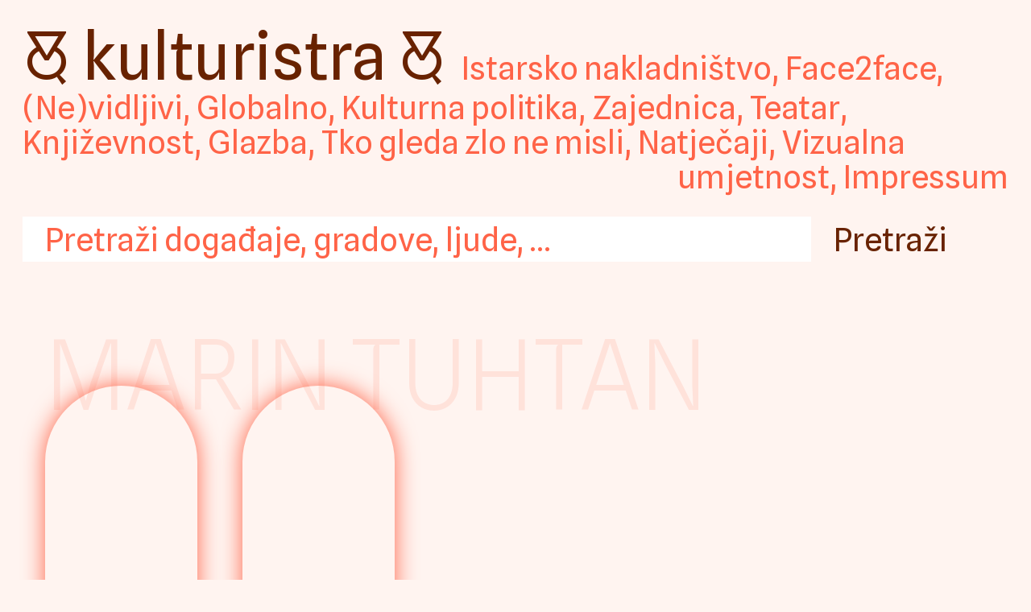

--- FILE ---
content_type: text/html; charset=UTF-8
request_url: https://kulturistra.hr/tag/marin-tuhtan/
body_size: 6036
content:
<!DOCTYPE html>
<!--[if IE 7]><html class="ie7" lang="hr"><![endif]-->
<!--[if IE 8]><html class="ie8" lang="hr"><![endif]-->
<!--[if IE 9]><html class="ie9" lang="hr"><![endif]-->
<!--[if gt IE 9]><!--><html lang="hr"><!--<![endif]-->
<head>
    <meta charset="UTF-8">
    <meta http-equiv="X-UA-Compatible" content="IE=edge,chrome=1">
    <meta name="viewport" content="width=device-width, user-scalable=no, initial-scale=1.0, minimum-scale=1.0, maximum-scale=1.0">
	<title>Marin Tuhtan Archives &#8211; Kulturistra</title>
	<meta name="description" content="">
	<meta name="keywords" content="">
	<meta name="author" content="">
    <link rel="stylesheet" type="text/css" media="all" href="https://kulturistra.hr/wp-content/themes/Prazno/style.css?v1.60" id="main-stylesheet"/>
	<!-- Google tag (gtag.js) -->
		<script async src="https://www.googletagmanager.com/gtag/js?id=G-24KL4E90JE"></script>
		<script>
			window.dataLayer = window.dataLayer || [];
			function gtag(){dataLayer.push(arguments);}
			gtag('js', new Date());
			gtag('config', 'G-24KL4E90JE');
		</script>
	<meta name='robots' content='index, follow, max-image-preview:large, max-snippet:-1, max-video-preview:-1' />

	<!-- This site is optimized with the Yoast SEO plugin v22.4 - https://yoast.com/wordpress/plugins/seo/ -->
	<link rel="canonical" href="https://kulturistra.hr/tag/marin-tuhtan/" />
	<meta property="og:locale" content="hr_HR" />
	<meta property="og:type" content="article" />
	<meta property="og:title" content="Marin Tuhtan Archives &#8211; Kulturistra" />
	<meta property="og:url" content="https://kulturistra.hr/tag/marin-tuhtan/" />
	<meta property="og:site_name" content="Kulturistra" />
	<meta name="twitter:card" content="summary_large_image" />
	<script type="application/ld+json" class="yoast-schema-graph">{"@context":"https://schema.org","@graph":[{"@type":"CollectionPage","@id":"https://kulturistra.hr/tag/marin-tuhtan/","url":"https://kulturistra.hr/tag/marin-tuhtan/","name":"Marin Tuhtan Archives &#8211; Kulturistra","isPartOf":{"@id":"https://kulturistra.hr/#website"},"breadcrumb":{"@id":"https://kulturistra.hr/tag/marin-tuhtan/#breadcrumb"},"inLanguage":"hr"},{"@type":"BreadcrumbList","@id":"https://kulturistra.hr/tag/marin-tuhtan/#breadcrumb","itemListElement":[{"@type":"ListItem","position":1,"name":"Home","item":"https://kulturistra.hr/"},{"@type":"ListItem","position":2,"name":"Marin Tuhtan"}]},{"@type":"WebSite","@id":"https://kulturistra.hr/#website","url":"https://kulturistra.hr/","name":"Kulturistra","description":"portal za kulturu Istarske županije","potentialAction":[{"@type":"SearchAction","target":{"@type":"EntryPoint","urlTemplate":"https://kulturistra.hr/?s={search_term_string}"},"query-input":"required name=search_term_string"}],"inLanguage":"hr"}]}</script>
	<!-- / Yoast SEO plugin. -->


<link rel="alternate" type="application/rss+xml" title="Kulturistra &raquo; Marin Tuhtan Kanal oznaka" href="https://kulturistra.hr/tag/marin-tuhtan/feed/" />
<script type="text/javascript">
/* <![CDATA[ */
window._wpemojiSettings = {"baseUrl":"https:\/\/s.w.org\/images\/core\/emoji\/15.0.3\/72x72\/","ext":".png","svgUrl":"https:\/\/s.w.org\/images\/core\/emoji\/15.0.3\/svg\/","svgExt":".svg","source":{"concatemoji":"https:\/\/kulturistra.hr\/wp-includes\/js\/wp-emoji-release.min.js?ver=6.5.7"}};
/*! This file is auto-generated */
!function(i,n){var o,s,e;function c(e){try{var t={supportTests:e,timestamp:(new Date).valueOf()};sessionStorage.setItem(o,JSON.stringify(t))}catch(e){}}function p(e,t,n){e.clearRect(0,0,e.canvas.width,e.canvas.height),e.fillText(t,0,0);var t=new Uint32Array(e.getImageData(0,0,e.canvas.width,e.canvas.height).data),r=(e.clearRect(0,0,e.canvas.width,e.canvas.height),e.fillText(n,0,0),new Uint32Array(e.getImageData(0,0,e.canvas.width,e.canvas.height).data));return t.every(function(e,t){return e===r[t]})}function u(e,t,n){switch(t){case"flag":return n(e,"\ud83c\udff3\ufe0f\u200d\u26a7\ufe0f","\ud83c\udff3\ufe0f\u200b\u26a7\ufe0f")?!1:!n(e,"\ud83c\uddfa\ud83c\uddf3","\ud83c\uddfa\u200b\ud83c\uddf3")&&!n(e,"\ud83c\udff4\udb40\udc67\udb40\udc62\udb40\udc65\udb40\udc6e\udb40\udc67\udb40\udc7f","\ud83c\udff4\u200b\udb40\udc67\u200b\udb40\udc62\u200b\udb40\udc65\u200b\udb40\udc6e\u200b\udb40\udc67\u200b\udb40\udc7f");case"emoji":return!n(e,"\ud83d\udc26\u200d\u2b1b","\ud83d\udc26\u200b\u2b1b")}return!1}function f(e,t,n){var r="undefined"!=typeof WorkerGlobalScope&&self instanceof WorkerGlobalScope?new OffscreenCanvas(300,150):i.createElement("canvas"),a=r.getContext("2d",{willReadFrequently:!0}),o=(a.textBaseline="top",a.font="600 32px Arial",{});return e.forEach(function(e){o[e]=t(a,e,n)}),o}function t(e){var t=i.createElement("script");t.src=e,t.defer=!0,i.head.appendChild(t)}"undefined"!=typeof Promise&&(o="wpEmojiSettingsSupports",s=["flag","emoji"],n.supports={everything:!0,everythingExceptFlag:!0},e=new Promise(function(e){i.addEventListener("DOMContentLoaded",e,{once:!0})}),new Promise(function(t){var n=function(){try{var e=JSON.parse(sessionStorage.getItem(o));if("object"==typeof e&&"number"==typeof e.timestamp&&(new Date).valueOf()<e.timestamp+604800&&"object"==typeof e.supportTests)return e.supportTests}catch(e){}return null}();if(!n){if("undefined"!=typeof Worker&&"undefined"!=typeof OffscreenCanvas&&"undefined"!=typeof URL&&URL.createObjectURL&&"undefined"!=typeof Blob)try{var e="postMessage("+f.toString()+"("+[JSON.stringify(s),u.toString(),p.toString()].join(",")+"));",r=new Blob([e],{type:"text/javascript"}),a=new Worker(URL.createObjectURL(r),{name:"wpTestEmojiSupports"});return void(a.onmessage=function(e){c(n=e.data),a.terminate(),t(n)})}catch(e){}c(n=f(s,u,p))}t(n)}).then(function(e){for(var t in e)n.supports[t]=e[t],n.supports.everything=n.supports.everything&&n.supports[t],"flag"!==t&&(n.supports.everythingExceptFlag=n.supports.everythingExceptFlag&&n.supports[t]);n.supports.everythingExceptFlag=n.supports.everythingExceptFlag&&!n.supports.flag,n.DOMReady=!1,n.readyCallback=function(){n.DOMReady=!0}}).then(function(){return e}).then(function(){var e;n.supports.everything||(n.readyCallback(),(e=n.source||{}).concatemoji?t(e.concatemoji):e.wpemoji&&e.twemoji&&(t(e.twemoji),t(e.wpemoji)))}))}((window,document),window._wpemojiSettings);
/* ]]> */
</script>
<style id='wp-emoji-styles-inline-css' type='text/css'>

	img.wp-smiley, img.emoji {
		display: inline !important;
		border: none !important;
		box-shadow: none !important;
		height: 1em !important;
		width: 1em !important;
		margin: 0 0.07em !important;
		vertical-align: -0.1em !important;
		background: none !important;
		padding: 0 !important;
	}
</style>
<link rel='stylesheet' id='wp-block-library-css' href='https://kulturistra.hr/wp-includes/css/dist/block-library/style.min.css?ver=6.5.7' type='text/css' media='all' />
<style id='classic-theme-styles-inline-css' type='text/css'>
/*! This file is auto-generated */
.wp-block-button__link{color:#fff;background-color:#32373c;border-radius:9999px;box-shadow:none;text-decoration:none;padding:calc(.667em + 2px) calc(1.333em + 2px);font-size:1.125em}.wp-block-file__button{background:#32373c;color:#fff;text-decoration:none}
</style>
<style id='global-styles-inline-css' type='text/css'>
body{--wp--preset--color--black: #000000;--wp--preset--color--cyan-bluish-gray: #abb8c3;--wp--preset--color--white: #ffffff;--wp--preset--color--pale-pink: #f78da7;--wp--preset--color--vivid-red: #cf2e2e;--wp--preset--color--luminous-vivid-orange: #ff6900;--wp--preset--color--luminous-vivid-amber: #fcb900;--wp--preset--color--light-green-cyan: #7bdcb5;--wp--preset--color--vivid-green-cyan: #00d084;--wp--preset--color--pale-cyan-blue: #8ed1fc;--wp--preset--color--vivid-cyan-blue: #0693e3;--wp--preset--color--vivid-purple: #9b51e0;--wp--preset--gradient--vivid-cyan-blue-to-vivid-purple: linear-gradient(135deg,rgba(6,147,227,1) 0%,rgb(155,81,224) 100%);--wp--preset--gradient--light-green-cyan-to-vivid-green-cyan: linear-gradient(135deg,rgb(122,220,180) 0%,rgb(0,208,130) 100%);--wp--preset--gradient--luminous-vivid-amber-to-luminous-vivid-orange: linear-gradient(135deg,rgba(252,185,0,1) 0%,rgba(255,105,0,1) 100%);--wp--preset--gradient--luminous-vivid-orange-to-vivid-red: linear-gradient(135deg,rgba(255,105,0,1) 0%,rgb(207,46,46) 100%);--wp--preset--gradient--very-light-gray-to-cyan-bluish-gray: linear-gradient(135deg,rgb(238,238,238) 0%,rgb(169,184,195) 100%);--wp--preset--gradient--cool-to-warm-spectrum: linear-gradient(135deg,rgb(74,234,220) 0%,rgb(151,120,209) 20%,rgb(207,42,186) 40%,rgb(238,44,130) 60%,rgb(251,105,98) 80%,rgb(254,248,76) 100%);--wp--preset--gradient--blush-light-purple: linear-gradient(135deg,rgb(255,206,236) 0%,rgb(152,150,240) 100%);--wp--preset--gradient--blush-bordeaux: linear-gradient(135deg,rgb(254,205,165) 0%,rgb(254,45,45) 50%,rgb(107,0,62) 100%);--wp--preset--gradient--luminous-dusk: linear-gradient(135deg,rgb(255,203,112) 0%,rgb(199,81,192) 50%,rgb(65,88,208) 100%);--wp--preset--gradient--pale-ocean: linear-gradient(135deg,rgb(255,245,203) 0%,rgb(182,227,212) 50%,rgb(51,167,181) 100%);--wp--preset--gradient--electric-grass: linear-gradient(135deg,rgb(202,248,128) 0%,rgb(113,206,126) 100%);--wp--preset--gradient--midnight: linear-gradient(135deg,rgb(2,3,129) 0%,rgb(40,116,252) 100%);--wp--preset--font-size--small: 13px;--wp--preset--font-size--medium: 20px;--wp--preset--font-size--large: 36px;--wp--preset--font-size--x-large: 42px;--wp--preset--spacing--20: 0.44rem;--wp--preset--spacing--30: 0.67rem;--wp--preset--spacing--40: 1rem;--wp--preset--spacing--50: 1.5rem;--wp--preset--spacing--60: 2.25rem;--wp--preset--spacing--70: 3.38rem;--wp--preset--spacing--80: 5.06rem;--wp--preset--shadow--natural: 6px 6px 9px rgba(0, 0, 0, 0.2);--wp--preset--shadow--deep: 12px 12px 50px rgba(0, 0, 0, 0.4);--wp--preset--shadow--sharp: 6px 6px 0px rgba(0, 0, 0, 0.2);--wp--preset--shadow--outlined: 6px 6px 0px -3px rgba(255, 255, 255, 1), 6px 6px rgba(0, 0, 0, 1);--wp--preset--shadow--crisp: 6px 6px 0px rgba(0, 0, 0, 1);}:where(.is-layout-flex){gap: 0.5em;}:where(.is-layout-grid){gap: 0.5em;}body .is-layout-flex{display: flex;}body .is-layout-flex{flex-wrap: wrap;align-items: center;}body .is-layout-flex > *{margin: 0;}body .is-layout-grid{display: grid;}body .is-layout-grid > *{margin: 0;}:where(.wp-block-columns.is-layout-flex){gap: 2em;}:where(.wp-block-columns.is-layout-grid){gap: 2em;}:where(.wp-block-post-template.is-layout-flex){gap: 1.25em;}:where(.wp-block-post-template.is-layout-grid){gap: 1.25em;}.has-black-color{color: var(--wp--preset--color--black) !important;}.has-cyan-bluish-gray-color{color: var(--wp--preset--color--cyan-bluish-gray) !important;}.has-white-color{color: var(--wp--preset--color--white) !important;}.has-pale-pink-color{color: var(--wp--preset--color--pale-pink) !important;}.has-vivid-red-color{color: var(--wp--preset--color--vivid-red) !important;}.has-luminous-vivid-orange-color{color: var(--wp--preset--color--luminous-vivid-orange) !important;}.has-luminous-vivid-amber-color{color: var(--wp--preset--color--luminous-vivid-amber) !important;}.has-light-green-cyan-color{color: var(--wp--preset--color--light-green-cyan) !important;}.has-vivid-green-cyan-color{color: var(--wp--preset--color--vivid-green-cyan) !important;}.has-pale-cyan-blue-color{color: var(--wp--preset--color--pale-cyan-blue) !important;}.has-vivid-cyan-blue-color{color: var(--wp--preset--color--vivid-cyan-blue) !important;}.has-vivid-purple-color{color: var(--wp--preset--color--vivid-purple) !important;}.has-black-background-color{background-color: var(--wp--preset--color--black) !important;}.has-cyan-bluish-gray-background-color{background-color: var(--wp--preset--color--cyan-bluish-gray) !important;}.has-white-background-color{background-color: var(--wp--preset--color--white) !important;}.has-pale-pink-background-color{background-color: var(--wp--preset--color--pale-pink) !important;}.has-vivid-red-background-color{background-color: var(--wp--preset--color--vivid-red) !important;}.has-luminous-vivid-orange-background-color{background-color: var(--wp--preset--color--luminous-vivid-orange) !important;}.has-luminous-vivid-amber-background-color{background-color: var(--wp--preset--color--luminous-vivid-amber) !important;}.has-light-green-cyan-background-color{background-color: var(--wp--preset--color--light-green-cyan) !important;}.has-vivid-green-cyan-background-color{background-color: var(--wp--preset--color--vivid-green-cyan) !important;}.has-pale-cyan-blue-background-color{background-color: var(--wp--preset--color--pale-cyan-blue) !important;}.has-vivid-cyan-blue-background-color{background-color: var(--wp--preset--color--vivid-cyan-blue) !important;}.has-vivid-purple-background-color{background-color: var(--wp--preset--color--vivid-purple) !important;}.has-black-border-color{border-color: var(--wp--preset--color--black) !important;}.has-cyan-bluish-gray-border-color{border-color: var(--wp--preset--color--cyan-bluish-gray) !important;}.has-white-border-color{border-color: var(--wp--preset--color--white) !important;}.has-pale-pink-border-color{border-color: var(--wp--preset--color--pale-pink) !important;}.has-vivid-red-border-color{border-color: var(--wp--preset--color--vivid-red) !important;}.has-luminous-vivid-orange-border-color{border-color: var(--wp--preset--color--luminous-vivid-orange) !important;}.has-luminous-vivid-amber-border-color{border-color: var(--wp--preset--color--luminous-vivid-amber) !important;}.has-light-green-cyan-border-color{border-color: var(--wp--preset--color--light-green-cyan) !important;}.has-vivid-green-cyan-border-color{border-color: var(--wp--preset--color--vivid-green-cyan) !important;}.has-pale-cyan-blue-border-color{border-color: var(--wp--preset--color--pale-cyan-blue) !important;}.has-vivid-cyan-blue-border-color{border-color: var(--wp--preset--color--vivid-cyan-blue) !important;}.has-vivid-purple-border-color{border-color: var(--wp--preset--color--vivid-purple) !important;}.has-vivid-cyan-blue-to-vivid-purple-gradient-background{background: var(--wp--preset--gradient--vivid-cyan-blue-to-vivid-purple) !important;}.has-light-green-cyan-to-vivid-green-cyan-gradient-background{background: var(--wp--preset--gradient--light-green-cyan-to-vivid-green-cyan) !important;}.has-luminous-vivid-amber-to-luminous-vivid-orange-gradient-background{background: var(--wp--preset--gradient--luminous-vivid-amber-to-luminous-vivid-orange) !important;}.has-luminous-vivid-orange-to-vivid-red-gradient-background{background: var(--wp--preset--gradient--luminous-vivid-orange-to-vivid-red) !important;}.has-very-light-gray-to-cyan-bluish-gray-gradient-background{background: var(--wp--preset--gradient--very-light-gray-to-cyan-bluish-gray) !important;}.has-cool-to-warm-spectrum-gradient-background{background: var(--wp--preset--gradient--cool-to-warm-spectrum) !important;}.has-blush-light-purple-gradient-background{background: var(--wp--preset--gradient--blush-light-purple) !important;}.has-blush-bordeaux-gradient-background{background: var(--wp--preset--gradient--blush-bordeaux) !important;}.has-luminous-dusk-gradient-background{background: var(--wp--preset--gradient--luminous-dusk) !important;}.has-pale-ocean-gradient-background{background: var(--wp--preset--gradient--pale-ocean) !important;}.has-electric-grass-gradient-background{background: var(--wp--preset--gradient--electric-grass) !important;}.has-midnight-gradient-background{background: var(--wp--preset--gradient--midnight) !important;}.has-small-font-size{font-size: var(--wp--preset--font-size--small) !important;}.has-medium-font-size{font-size: var(--wp--preset--font-size--medium) !important;}.has-large-font-size{font-size: var(--wp--preset--font-size--large) !important;}.has-x-large-font-size{font-size: var(--wp--preset--font-size--x-large) !important;}
.wp-block-navigation a:where(:not(.wp-element-button)){color: inherit;}
:where(.wp-block-post-template.is-layout-flex){gap: 1.25em;}:where(.wp-block-post-template.is-layout-grid){gap: 1.25em;}
:where(.wp-block-columns.is-layout-flex){gap: 2em;}:where(.wp-block-columns.is-layout-grid){gap: 2em;}
.wp-block-pullquote{font-size: 1.5em;line-height: 1.6;}
</style>
<link rel='stylesheet' id='cptchStylesheet-css' href='https://kulturistra.hr/wp-content/plugins/captcha/css/style.css?ver=6.5.7' type='text/css' media='all' />
<link rel='stylesheet' id='slb_core-css' href='https://kulturistra.hr/wp-content/plugins/simple-lightbox/client/css/app.css?ver=2.9.3' type='text/css' media='all' />
<style id='wp-typography-custom-inline-css' type='text/css'>
sub, sup{font-size: 75%;line-height: 100%}sup{vertical-align: 60%}sub{vertical-align: -10%}.amp{font-family: Baskerville, "Goudy Old Style", Palatino, "Book Antiqua", "Warnock Pro", serif;font-size: 1.1em;font-style: italic;font-weight: normal;line-height: 1em}.caps{font-size: 90%}.dquo{margin-left: -0.4em}.quo{margin-left: -0.2em}.pull-single{margin-left: -0.15em}.push-single{margin-right: 0.15em}.pull-double{margin-left: -0.38em}.push-double{margin-right: 0.38em}
</style>
<style id='wp-typography-safari-font-workaround-inline-css' type='text/css'>
body {-webkit-font-feature-settings: "liga";font-feature-settings: "liga";-ms-font-feature-settings: normal;}
</style>
<link rel="https://api.w.org/" href="https://kulturistra.hr/wp-json/" /><link rel="alternate" type="application/json" href="https://kulturistra.hr/wp-json/wp/v2/tags/8110" /><link rel="EditURI" type="application/rsd+xml" title="RSD" href="https://kulturistra.hr/xmlrpc.php?rsd" />
<link rel="icon" href="https://kulturistra.hr/wp-content/uploads/2023/10/cropped-ki-150x150.png" sizes="32x32" />
<link rel="icon" href="https://kulturistra.hr/wp-content/uploads/2023/10/cropped-ki.png" sizes="192x192" />
<link rel="apple-touch-icon" href="https://kulturistra.hr/wp-content/uploads/2023/10/cropped-ki.png" />
<meta name="msapplication-TileImage" content="https://kulturistra.hr/wp-content/uploads/2023/10/cropped-ki.png" />
</head>
<body class="archive tag tag-marin-tuhtan tag-8110">

<header>
			<p class="logo"><a href="https://kulturistra.hr/">Kulturistra</a></p>
		<nav class="cats">
			<a href="https://kulturistra.hr/category/istarskonakladnistvo/">Istarsko nakladništvo</a>, 
	<a href="https://kulturistra.hr/category/face2face/">Face2face</a>, 
	<a href="https://kulturistra.hr/category/nevidljivi/">(Ne)vidljivi</a>, 
	<a href="https://kulturistra.hr/category/globalno/">Globalno</a>, 
	<a href="https://kulturistra.hr/category/kulturna-politika/">Kulturna politika</a>, 
	<a href="https://kulturistra.hr/category/zajednica/">Zajednica</a>, 
	<a href="https://kulturistra.hr/category/scenska-umjetnost/">Teatar</a>, 
	<a href="https://kulturistra.hr/category/knjiga-i-nakladnistvo/">Književnost</a>, 
	<a href="https://kulturistra.hr/category/glazbamusicmusica/">Glazba</a>, 
	<a href="https://kulturistra.hr/category/tko-gleda-zlo-ne-misli/">Tko gleda zlo ne misli</a>, 
	<a href="https://kulturistra.hr/category/natjecaji/">Natječaji</a>, 
	<a href="https://kulturistra.hr/category/likovna-umjetnost/">Vizualna umjetnost</a>, 
		<a href="https://kulturistra.hr/impressum/">Impressum</a> 
	</nav>
	<form role="search" action="/" method="get" id="searchform" class="searchform">
		<input type="text" name="s" id="search" value=""placeholder="Pretraži događaje, gradove, ljude, …" />
		<input type="submit" id="searchsubmit" value="Pretraži" alt="Search" />
	</form>
</header><main>
	<h2 class="section">Marin Tuhtan</h2>
		<article>
				<div class="img">
						</div>
		<div class="glava">
			<h3><a href="https://kulturistra.hr/2012/03/opera-night-u-porecu/" rel="bookmark" title="Read: “Opera night” u&nbsp;Poreču||Lo spettacolo “Opera night” a&nbsp;Parenzo">“Opera night” u&nbsp;Poreču||Lo spettacolo “Opera night” a&nbsp;Parenzo</a></h3>
		</div>
		<div class="meta">
											</div>
		<div class="cats">
			<ul class="post-categories">
	<li><a href="https://kulturistra.hr/category/manifestacije/" rel="category tag">Manifestacije</a></li>
	<li><a href="https://kulturistra.hr/category/vijesti/" rel="category tag">Vijesti</a></li></ul>		</div>
		<ul class="tags"><li><a href="https://kulturistra.hr/tag/opera-night/" rel="tag">"Opera night"</a></li><li><a href="https://kulturistra.hr/tag/goranka-tuhtan/" rel="tag">Goranka Tuhtan</a></li><li><a href="https://kulturistra.hr/tag/marin-tuhtan/" rel="tag">Marin Tuhtan</a></li><li><a href="https://kulturistra.hr/tag/porec/" rel="tag">Poreč</a></li></ul>	</article>

		<article>
				<div class="img">
						</div>
		<div class="glava">
			<h3><a href="https://kulturistra.hr/2012/03/trodnevni-program-povodom-dana-zena-u-bujama/" rel="bookmark" title="Read: Trodnevni program povodom Dana žena u&nbsp;Bujama||Il programma organizzato in occasione della “Giornata delle donne” a&nbsp;Buie">Trodnevni program povodom Dana žena u&nbsp;Bujama||Il programma organizzato in occasione della “Giornata delle donne” a&nbsp;Buie</a></h3>
		</div>
		<div class="meta">
											</div>
		<div class="cats">
			<ul class="post-categories">
	<li><a href="https://kulturistra.hr/category/manifestacije/" rel="category tag">Manifestacije</a></li>
	<li><a href="https://kulturistra.hr/category/vijesti/" rel="category tag">Vijesti</a></li></ul>		</div>
		<ul class="tags"><li><a href="https://kulturistra.hr/tag/neistrazena/" rel="tag">"Neistražena"</a></li><li><a href="https://kulturistra.hr/tag/nicija-crkva/" rel="tag">"Ničija crkva"</a></li><li><a href="https://kulturistra.hr/tag/womens-heritage-contribution-to-equality-in-culture/" rel="tag">"Womens Heritage; contribution to equality in culture"</a></li><li><a href="https://kulturistra.hr/tag/buje/" rel="tag">Buje</a></li><li><a href="https://kulturistra.hr/tag/dan-zena/" rel="tag">Dan žena</a></li><li><a href="https://kulturistra.hr/tag/goranka-tuhtan/" rel="tag">Goranka Tuhtan</a></li><li><a href="https://kulturistra.hr/tag/iva-dordevic/" rel="tag">Iva Đorđević</a></li><li><a href="https://kulturistra.hr/tag/marin-tuhtan/" rel="tag">Marin Tuhtan</a></li><li><a href="https://kulturistra.hr/tag/roberta-dubac/" rel="tag">Roberta Dubac</a></li><li><a href="https://kulturistra.hr/tag/silvio-forza/" rel="tag">Silvio Forza</a></li><li><a href="https://kulturistra.hr/tag/zajednica-talijana-buje/" rel="tag">Zajednica Talijana Buje</a></li></ul>	</article>

		<div class="previous"></div>
	<div class="currentpage">p. 1</div>
	<div class="next"></div>
	</main>


<footer>
<script type="text/javascript" src="https://kulturistra.hr/wp-content/plugins/wp-typography/js/clean-clipboard.min.js?ver=5.9.1" id="wp-typography-cleanup-clipboard-js"></script>
<script type="text/javascript" id="slb_context">/* <![CDATA[ */if ( !!window.jQuery ) {(function($){$(document).ready(function(){if ( !!window.SLB ) { {$.extend(SLB, {"context":["public","user_guest"]});} }})})(jQuery);}/* ]]> */</script>

</footer>
</body>
</html>